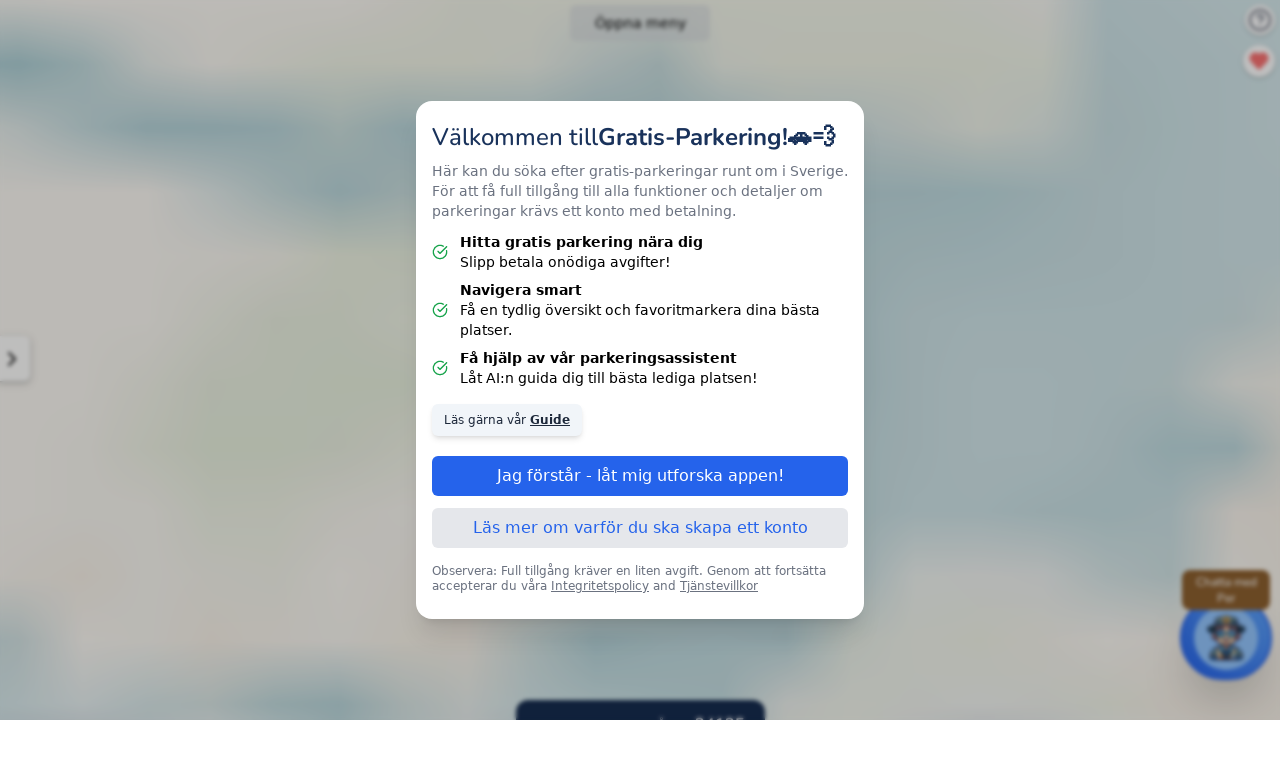

--- FILE ---
content_type: application/javascript; charset=utf-8
request_url: https://app.gratis-parkering.se/_nuxt/XPNvzdOH.js
body_size: 877
content:
import{M as k}from"./Df63oYVx.js";import{g as N,a6 as w,a5 as C,ag as $,aW as b,c as y,o as h,e as c,u as l,aC as v,aN as x,aD as D,r as M,A as P,d as S,aE as T}from"./CZCJ5vo0.js";import"./B3Hs_dNQ.js";const f="Gratis-Parkering.se",G="https://www.gratis-parkering.se/wp-content/uploads/2024/11/gp2.png",I=N({__name:"metaDefaultValuesForDistrict",props:["item"],setup(m){var n,o;const t=m,a=t.item,s=w(),{t:u}=C();let e=`${t.item.name} i ${a.city} | ${f}`;s.query.t&&(n=s.query.t)!=null&&n.includes("4")&&((o=s.query.t)==null?void 0:o.length)==1&&(e=`(Handikapparkering) ${e}`);let i="";return t.item.description&&(i=t.item.description.replace(/(<([^>]+)>)/gi,""),i=i.substring(0,150)+"..."),t.item.description||(i=`${u("findRightParking")} ${f} ${e} ${t.item.vehicleType==4?"(handikapparkering)":""}`),$({robots:"index, follow",author:"@Gratis-Parkering.se",applicationName:"Gratis-Parkering.se",creator:"Nite Cloud",description:i,title:e,publisher:"@NiteCloud",charset:"utf-8",contentType:"text/html; charset=utf-8",mobileWebAppCapable:"yes",ogSiteName:"Gratis-Parkering.se",ogLocale:"sv_SE",ogTitle:e,ogDescription:i,ogType:"article",ogUrl:b(t.item,a.name,a.city),ogDeterminer:"a",twitterTitle:e,twitterCard:"summary",twitterCreator:"Gratis-Parkering.se@Nite.cloud",twitterCreatorId:37,twitterDescription:i,twitterLabel1:i,twitterImage:G,twitterImageAlt:i,twitterSite:"@NiteCloud",twitterSiteId:37,twitterAppNameIphone:"Gratis-Parkering.se"}),(g,d)=>{const r=k;return h(),y("div",null,[c(r,{name:"bingbot",content:"index, follow, max-snippet:-1, max-image-preview:large, max-video-preview:-1"}),c(r,{name:"geo.placename",content:`${l(a).city}`},null,8,["content"]),c(r,{name:"geo.region",content:"SE-O"}),c(r,{name:"geo.position",content:l(a).lat+";"+l(a).lng},null,8,["content"])])}}}),A={key:0},O={__name:"item",async setup(m){let t,a;const{setSideNavOpen:s}=v(),e=w().params.latlng.split("@")[1].split(","),{flyTo:i}=x();let n=([t,a]=D(()=>g(e[0],e[1])),t=await t,a(),t);const o=M({});n&&(o.value=n.district);async function g(r,_){var{data:p}=await T(`/park/gdbll?lat=${r}&lng=${_}`);return p}function d(){i([e[1],e[0]],16),setTimeout(()=>{s(!1)},600)}return P(()=>{d()}),(r,_)=>{const p=I;return l(n)?(h(),y("div",A,[c(p,{item:l(o)},null,8,["item"])])):S("",!0)}}};export{O as default};
